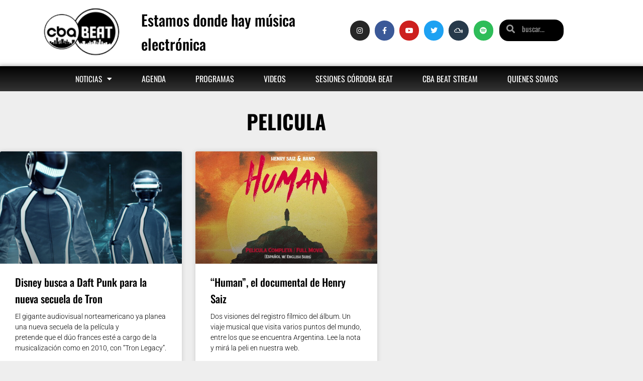

--- FILE ---
content_type: text/html; charset=utf-8
request_url: https://www.google.com/recaptcha/api2/aframe
body_size: 264
content:
<!DOCTYPE HTML><html><head><meta http-equiv="content-type" content="text/html; charset=UTF-8"></head><body><script nonce="e3wS7INVpomZ9kalqogoyg">/** Anti-fraud and anti-abuse applications only. See google.com/recaptcha */ try{var clients={'sodar':'https://pagead2.googlesyndication.com/pagead/sodar?'};window.addEventListener("message",function(a){try{if(a.source===window.parent){var b=JSON.parse(a.data);var c=clients[b['id']];if(c){var d=document.createElement('img');d.src=c+b['params']+'&rc='+(localStorage.getItem("rc::a")?sessionStorage.getItem("rc::b"):"");window.document.body.appendChild(d);sessionStorage.setItem("rc::e",parseInt(sessionStorage.getItem("rc::e")||0)+1);localStorage.setItem("rc::h",'1768737010001');}}}catch(b){}});window.parent.postMessage("_grecaptcha_ready", "*");}catch(b){}</script></body></html>